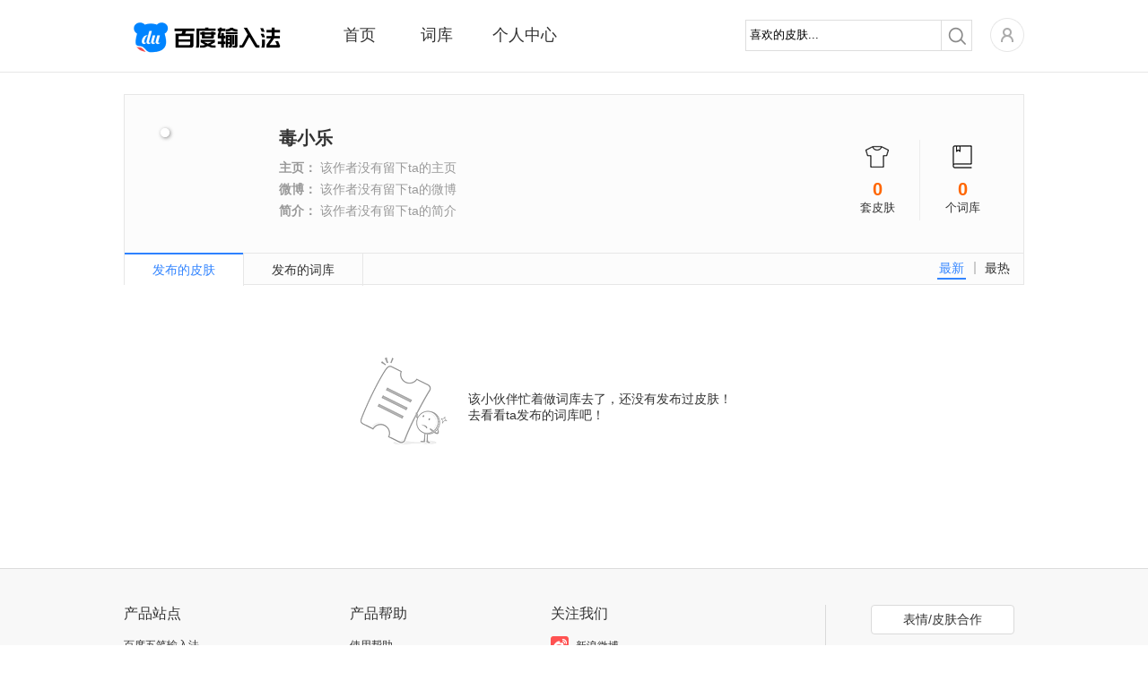

--- FILE ---
content_type: text/html; charset=utf-8
request_url: https://ime.baidu.com/user_info_skin?id=267048596&page=0&order=time
body_size: 3661
content:
<!DOCTYPE html>
<html class="expanded">
<head>
<title>百度输入法-作者主页</title>
<meta http-equiv="Content-Type" content="text/html;charset=UTF-8">
<meta name="keywords" content="百度拼音,百度输入法,百度拼音输入法,手写输入,语音输入，在线输入法,ios8内测,ios8输入法内测,ios8输入,ios8.0内测，iPhone6输入法" />
<meta name="description" content="百度输入法是基于百度强大的数据挖掘和中文分词技术的智能输入法,全面覆盖windows、Mac、android、ios8等平台，为用户提供海量词库,智能组词及流畅长句输入等功能,并有强大的云输入辅助用户准确输入." />
<meta property="wb:webmaster" content="68b07934c30c76be" />
<meta http-equiv="X-UA-Compatible" content="IE=edge">


<link rel="stylesheet" type="text/css" href="/static/common/pkg/common_22fd97c.css"/><link rel="stylesheet" type="text/css" href="/static/home/pkg/personal_86aee90.css"/><link rel="stylesheet" type="text/css" href="/static/home/widget/user/authorInfo/authorInfo_cee56d4.css"/><link rel="stylesheet" type="text/css" href="/static/home/widget/user/userNoSkinOrDict/userNoSkinOrDict_c20cb24.css"/></head>
<body>

<div class="header">
<div class="nav main_top rel">
<div class="logo abs"><a href="/"></a></div>
<div class="nav-list rel">
<ul class="normal">
<li class="index"><a href="/" data-stats="webIndexPage.topNav.index">首页</a></li>
<li class="dict"><a href="/dict" data-stats="webIndexPage.topNav.dict">词库</a></li>
<li class="personal"><a href="/user" data-stats="webIndexPage.topNav.user">个人中心</a></li>
</ul>
<div id='topBar' class='abs' style="left: 91px; width: 76px;"></div>
</div>
<div class="nav-right fr rel clearfix">
<div class="nav-search fl">
<form action="./skin_list" method="get" id='searchSkin' target=''>
<div class="search rel">
<span class="mask_word abs" style="display: none">喜欢的皮肤...</span>
<div class="keyword">
<input type="text" name="keyword" id="keyword" class="keyword_input" autocomplete="off" value="喜欢的皮肤...">
</div>
<div class="submit_outer">
<button type="submit" class="submit"></button>
</div>
</div>
</form>
</div>
<div class="home rel fl">
<div class='user-icon user-login-btn fl'><a id="user-login" href='https://passport.baidu.com/v2/?login&u=http%3A%2F%2Fshurufa.baidu.com' data-stats="{currentPage}.topNav.avatar_login"><img class="" src="/static/common/widget/top/images/register_5d7f38e.png?__sprite" width='38' height='38'/></a></div>
<div id="user-subMenu" class='abs'>
<div class="user-subMenu-body">
<div class="user-nologin-tip-wrapper">
<div class="user-nologin-tip clearfix">
<span class="bg fl"></span>
<span class="tip-msg fl">快登录，有众多礼包和特权等着你~</span>
</div>
</div>
<div class="user-subMenu-items">
<ul>
<li><a id="user-login-pop" href='https://passport.baidu.com/v2/?login&u=http%3A%2F%2Fshurufa.baidu.com' data-stats="{currentPage}.topNav.login" class="user-login-btn">登录</a></li>
<li class="register"><a href="https://passport.baidu.com/v2/?reg&tpl=sr&u=http%3A%2F%2Fshurufa.baidu.com" data-stats="{currentPage}.topNav.reg">注册</a></li>
</ul>
</div>
</div>
<div class="tri-out abs"></div>
<div class="tri-in abs"></div>
</div>
</div>
</div>
<div class="nav-cont"></div>
</div>
<div class='hr'></div>
</div>
<div class="content">
<div class="main clearfix">
<div class="author_produce">
<div class="author_score">
<p class="author_score_skin">
<span class="icon icon_skin"></span>
<strong>0</strong>
<span>套皮肤</span>
</p>
<p class="author_score_dict">
<span class="icon icon_dict"></span>
<strong>0</strong>
<span>个词库</span>
</p>
</div>
<div class="author_avatar">
<img alt="" src="https://ss0.bdstatic.com/7Ls0a8Sm1A5BphGlnYG/sys/portrait/item/94d6e6af92e5b08fe4b990ea0f.jpg">
</div>
<div class="author_info">
<h3 class="skin_author_name">
毒小乐
</h3>
<p>
<strong>主页：</strong>
该作者没有留下ta的主页</p>
<p>
<strong>微博：</strong>
该作者没有留下ta的微博</p>
<p>
<strong>简介：</strong>
该作者没有留下ta的简介</p>
</div>
</div>
<div class="author_tab">
<div class="order_rule clearfix">
<a href="user_info_skin?id=267048596&order=download&page=0">最热</a>
<span class="middle_line"></span>
<a href="user_info_skin?id=267048596&order=time&page=0" class="cur">最新</a>
</div>
<ul class="author_tab_ul clearfix">
<li class="active">
<a data-stats="{currentPage}.toSkin" href="user_info_skin?id=267048596">发布的皮肤</a>
</li>
<li class="">
<a data-stats="{currentPage}.toDict" href="user_info_dict?id=267048596">发布的词库</a>
</li>
</ul>
</div>
<div class="user_skin_list">
<div class="user_no_result">
<div class="face"></div>
<div class="note">
该小伙伴忙着做词库去了，还没有发布过皮肤！<br>去看看ta发布的词库吧！</div>
</div></div>
</div>
</div>
<div id="bottom_product">
<div class="bottom_wrapper">
<div class="product_site bottom_item fl">
<span class="item_title">产品站点</span>
<ul>
<li><a target="_blank" href="http://wubi.baidu.com/" data-stats="{currentPage}.footer.wubi">百度五笔输入法</a></li>
<li><a target="_blank" href="https://srf.baidu.com/" data-stats="{currentPage}.footer.mobile">百度手机输入法</a></li>
<li><a target="_blank" href="https://srf.baidu.com/input/mac.html" data-stats="{currentPage}.footer.mac">百度MAC输入法</a></li>
<li><a target="_blank" href="https://srf.baidu.com/site/guanwang_linux/index.html" data-stats="{currentPage}.footer.linux">百度Linux输入法</a></li>
</ul>
</div>
<div class="product_help bottom_item fl">
<span class="item_title">产品帮助</span>
<ul>
<li><a target="_blank" rel="nofollow" href="http://help.baidu.com/question?prod_en=shurufa&class=299" data-stats="{currentPage}.footer.help">使用帮助</a></li>
<li><a target="_blank" rel="nofollow" href="http://help.baidu.com/question?prod_en=shurufa&class=300" data-stats="{currentPage}.footer.question">常见问题</a></li>
<li><a target="_blank" rel="nofollow" href="http://help.baidu.com/question?prod_en=shurufa&class=556" data-stats="{currentPage}.footer.onlineVersion">在线输入法</a></li>
<li><a target="_blank" rel="nofollow" href="http://tieba.baidu.com/f?ie=utf-8&kw=%E7%99%BE%E5%BA%A6%E8%BE%93%E5%85%A5%E6%B3%95&red_tag=m3574894222" data-stats="{currentPage}.footer.forum">产品论坛中心</a></li>
<li><a target="_blank" href="https://srf.baidu.com/site/privacyclient/index.html">隐私政策</a></li>
<li><a target="_blank" href="/user_experience">用户体验计划</a></li>
</ul>
</div>
<div class="concern_us bottom_item fl">
<span class="item_title">关注我们</span>
<ul>
<li><a class="weibo_sina" rel="nofollow" title="百度输入法新浪微博" href="http://weibo.com/baidushurufa" target="_blank" data-stats="{currentPage}.footer.sinaWeibo"><span class="bg"></span><span class="title">新浪微博</span></a></li>
<li><a class="baidu_tieba" rel="nofollow" title="百度输入法官方贴吧" href="http://tieba.baidu.com/f?kw=%B0%D9%B6%C8%CA%E4%C8%EB%B7%A8" target="_blank" data-stats="{currentPage}.footer.forum"><span class="bg"></span><span class="title">官方贴吧</span></a></li>
<li><a class="weixin" title="微信公众号" href="javascript:void(0);" data-stats="{currentPage}.footer.weixin"><span class="bg"></span><span class="title">微信公众号</span></a></li>
</ul>
</div>
<div class="dimension bottom_item fl">
</div>
<div class="product_cooperation bottom_item fl">
<ul>
<li><a class="btn_cooperation" href="javascript:void(0)" ><span>表情/皮肤合作</span></a></li>
<li>欢迎原创形象品牌提供百度输<br/>入法表情包、皮肤专题。<br/>合作联系QQ：1492527008<br/>邮箱：<a href="mailto:baiduinput@baidu.com" class="qq_cooperation">baiduinput@baidu.com</a></li>
</ul>
</div>
</div>
</div>
<div id="footer" class="bottom_bar">
<span class='foot'>&copy;2026&nbsp;Baidu</span>&nbsp;|&nbsp;<a href="http://www.baidu.com/duty/" target="_blank">使用百度前必读</a>&nbsp;|&nbsp;<a href="mailto:baiduinput@baidu.com" title="商务合作联络">商务合作联络</a>&nbsp;|&nbsp;<a href="http://help.baidu.com/question?prod_en=shurufa&class=375" title="用户协议" target="_blank" data-stats="{currentPage}.footer.privacy">用户协议</a>
</div>
</body><script type="text/javascript" src="/static/common/pkg/common_7aac2e6.js"></script>
<script type="text/javascript" src="https://passport.baidu.com/passApi/js/uni_login_wrapper.js?v=20131030"></script>
<script type="text/javascript">!function(){            window.clientDownloadUrl = 'https://speedxbu.baidu.com/shurufa/ime/2023-12/1703912755762/BaiduPinyinSetup_6.1.0.16.exe';
            window.clientPubDate = '2023-12-30';
        }();
!function(){                require("common:widget/common/ime-passport.js");
                }();
!function(){    require("common:widget/top/top.js");
}();
!function(){    require("common:widget/footer/footer.js");
}();
!function(){        // 标记当前页是什么页，方便JS做上报统计
        window.currentPage = 'webUserHomepage';
    }();
!function(){            if(window.currentPage !== 'webSkinSubjectPage'){
                require('common:widget/common/dataReports.js');
            }
        }();</script><!--[if lt IE 8]>
<script>
        alert('检测到您的浏览器版本过低，请升级后重新打开，或者关闭浏览器的兼容模式。');
        window._hmt&&_hmt.push([window.currentPage, window.currentPage+'.unsupportedIE']);
    </script>
<![endif]-->
</html>


--- FILE ---
content_type: text/css
request_url: https://ime.baidu.com/static/home/widget/user/userNoSkinOrDict/userNoSkinOrDict_c20cb24.css
body_size: 664
content:
.user_no_result{position:relative;font-size:14px;height:230px}.user_no_result .face{background:url(/static/home/widget/user/userNoSkinOrDict/images/without_lexicon_52aea96.png) no-repeat;width:104px;height:106px;display:block;position:absolute;left:260px;top:60px}.user_no_result .note{position:absolute;left:384px;top:100px;text-align:left}